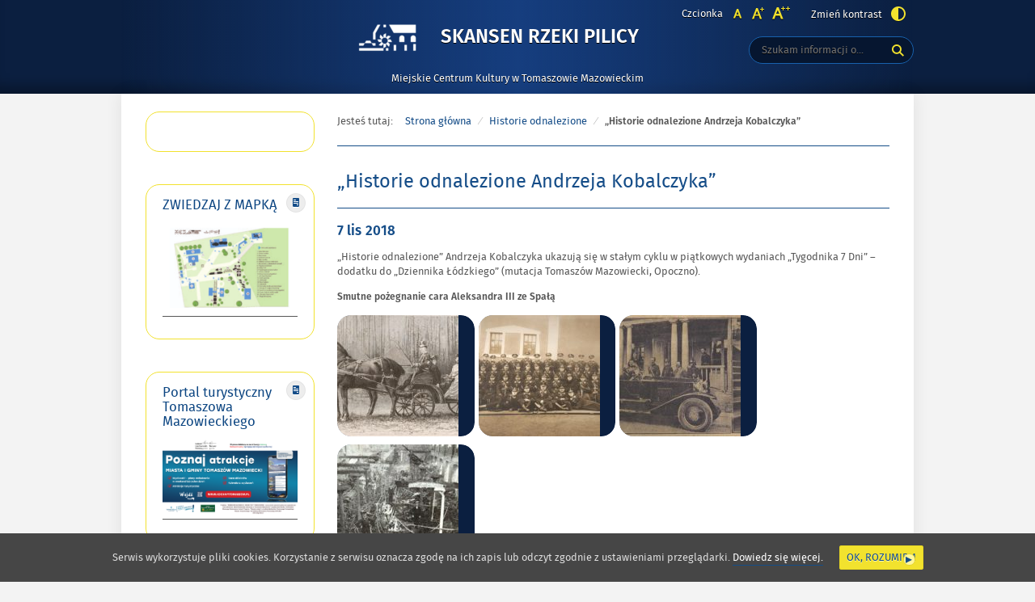

--- FILE ---
content_type: text/html; charset=UTF-8
request_url: http://skansenpilicy.pl/historie-odnalezione-andrzeja-kobalczyka-114-117/
body_size: 18409
content:
<!DOCTYPE html>
<html lang="pl-PL"
	prefix="og: https://ogp.me/ns#" >
<head>
<meta charset="UTF-8">
	<!-- Google Tag Manager -->
<script>(function(w,d,s,l,i){w[l]=w[l]||[];w[l].push({'gtm.start':
new Date().getTime(),event:'gtm.js'});var f=d.getElementsByTagName(s)[0],
j=d.createElement(s),dl=l!='dataLayer'?'&l='+l:'';j.async=true;j.src=
'https://www.googletagmanager.com/gtm.js?id='+i+dl;f.parentNode.insertBefore(j,f);
})(window,document,'script','dataLayer','GTM-T766SHG2');</script>
<!-- End Google Tag Manager -->
<meta name="viewport" content="width=device-width, initial-scale=1, user-scalable=yes">
<link rel="profile" href="http://gmpg.org/xfn/11">
<link rel="pingback" href="http://skansenpilicy.pl/xmlrpc.php">

<script type="text/javascript">
    var settings = {
        templateDir: 'http://skansenpilicy.pl/wp-content/themes/pad2_09_01/pad2_09_01',
        highContrast: '',
        moreText: 'Więcej',
        newWindow: 'Link otwiera się w nowym oknie',
        publishComment: 'Opublikuj komentarz',
        searchText: 'Wyszukaj'
    };
</script>	    
<script src="http://skansenpilicy.pl/wp-content/themes/pad2_09_01/pad2_09_01/js/jquery.min.js"></script>
<script src="http://skansenpilicy.pl/wp-content/themes/pad2_09_01/pad2_09_01/js/jquery.dropdown.js"></script>
<script src="http://skansenpilicy.pl/wp-content/themes/pad2_09_01/pad2_09_01/js/jquery.elementchange.js"></script>
<script src="http://skansenpilicy.pl/wp-content/themes/pad2_09_01/pad2_09_01/js/is.min.js"></script>
<script src="http://skansenpilicy.pl/wp-content/themes/pad2_09_01/pad2_09_01/js/jquery.izilla.touchMenuHover.min.js"></script>
<script src="http://skansenpilicy.pl/wp-content/themes/pad2_09_01/pad2_09_01/js/jquery.easing.js"></script>
<script src="http://skansenpilicy.pl/wp-content/themes/pad2_09_01/pad2_09_01/js/common.js"></script>

<title>&quot;Historie odnalezione Andrzeja Kobalczyka&quot; | Skansen Rzeki Pilicy</title>
<meta name='robots' content='max-image-preview:large' />

<!-- All In One SEO Pack 3.6.2[1841,1931] -->
<script type="application/ld+json" class="aioseop-schema">{"@context":"https://schema.org","@graph":[{"@type":"Organization","@id":"http://skansenpilicy.pl/#organization","url":"http://skansenpilicy.pl/","name":"Skansen Rzeki Pilicy","sameAs":["https://www.facebook.com/MCKTomaszowMazowiecki","https://www.facebook.com/GrotyNagorzyckie","https://www.facebook.com/SkansenRzekiPilicy"]},{"@type":"WebSite","@id":"http://skansenpilicy.pl/#website","url":"http://skansenpilicy.pl/","name":"Skansen Rzeki Pilicy","publisher":{"@id":"http://skansenpilicy.pl/#organization"},"potentialAction":{"@type":"SearchAction","target":"http://skansenpilicy.pl/?s={search_term_string}","query-input":"required name=search_term_string"}},{"@type":"WebPage","@id":"http://skansenpilicy.pl/historie-odnalezione-andrzeja-kobalczyka-114-117/#webpage","url":"http://skansenpilicy.pl/historie-odnalezione-andrzeja-kobalczyka-114-117/","inLanguage":"pl-PL","name":"\"Historie odnalezione Andrzeja Kobalczyka\"","isPartOf":{"@id":"http://skansenpilicy.pl/#website"},"breadcrumb":{"@id":"http://skansenpilicy.pl/historie-odnalezione-andrzeja-kobalczyka-114-117/#breadcrumblist"},"datePublished":"2018-11-07T09:37:32+01:00","dateModified":"2018-11-08T13:49:28+01:00"},{"@type":"Article","@id":"http://skansenpilicy.pl/historie-odnalezione-andrzeja-kobalczyka-114-117/#article","isPartOf":{"@id":"http://skansenpilicy.pl/historie-odnalezione-andrzeja-kobalczyka-114-117/#webpage"},"author":{"@id":"http://skansenpilicy.pl/author/skansen/#author"},"headline":"&#8222;Historie odnalezione Andrzeja Kobalczyka&#8221;","datePublished":"2018-11-07T09:37:32+01:00","dateModified":"2018-11-08T13:49:28+01:00","commentCount":0,"mainEntityOfPage":{"@id":"http://skansenpilicy.pl/historie-odnalezione-andrzeja-kobalczyka-114-117/#webpage"},"publisher":{"@id":"http://skansenpilicy.pl/#organization"},"articleSection":"Historie odnalezione"},{"@type":"Person","@id":"http://skansenpilicy.pl/author/skansen/#author","name":"Skansen","sameAs":[],"image":{"@type":"ImageObject","@id":"http://skansenpilicy.pl/#personlogo","url":"http://2.gravatar.com/avatar/25f0e39ffb1314d07b9210271bf0eacf?s=96&d=mm&r=g","width":96,"height":96,"caption":"Skansen"}},{"@type":"BreadcrumbList","@id":"http://skansenpilicy.pl/historie-odnalezione-andrzeja-kobalczyka-114-117/#breadcrumblist","itemListElement":[{"@type":"ListItem","position":1,"item":{"@type":"WebPage","@id":"http://skansenpilicy.pl/","url":"http://skansenpilicy.pl/","name":"Skansen Rzeki Pilicy"}},{"@type":"ListItem","position":2,"item":{"@type":"WebPage","@id":"http://skansenpilicy.pl/historie-odnalezione-andrzeja-kobalczyka-114-117/","url":"http://skansenpilicy.pl/historie-odnalezione-andrzeja-kobalczyka-114-117/","name":"\"Historie odnalezione Andrzeja Kobalczyka\""}}]}]}</script>
<link rel="canonical" href="http://skansenpilicy.pl/historie-odnalezione-andrzeja-kobalczyka-114-117/" />
<meta property="og:type" content="object" />
<meta property="og:title" content="&quot;Historie odnalezione Andrzeja Kobalczyka&quot; | Skansen Rzeki Pilicy" />
<meta property="og:description" content="&quot;Historie odnalezione&quot; Andrzeja Kobalczyka ukazują się w stałym cyklu w piątkowych wydaniach &quot;Tygodnika 7 Dni&quot; – dodatku do &quot;Dziennika Łódzkiego&quot; (mutacja Tomaszów Mazowi" />
<meta property="og:url" content="http://skansenpilicy.pl/historie-odnalezione-andrzeja-kobalczyka-114-117/" />
<meta property="og:site_name" content="Skansen Rzeki Pilicy" />
<meta property="og:image" content="http://skansenpilicy.pl/wp-content/plugins/all-in-one-seo-pack/images/default-user-image.png" />
<meta name="twitter:card" content="summary" />
<meta name="twitter:title" content="&quot;Historie odnalezione Andrzeja Kobalczyka&quot; | Skansen Rzeki P" />
<meta name="twitter:description" content="&quot;Historie odnalezione&quot; Andrzeja Kobalczyka ukazują się w stałym cyklu w piątkowych wydaniach &quot;Tygodnika 7 Dni&quot; – dodatku do &quot;Dziennika Łódzkiego&quot; (mutacja Tomaszów Mazowi" />
<meta name="twitter:image" content="http://skansenpilicy.pl/wp-content/plugins/all-in-one-seo-pack/images/default-user-image.png" />
			<script type="text/javascript" >
				window.ga=window.ga||function(){(ga.q=ga.q||[]).push(arguments)};ga.l=+new Date;
				ga('create', 'UA-173127293-1', 'auto');
				// Plugins
				
				ga('send', 'pageview');
			</script>
			<script async src="https://www.google-analytics.com/analytics.js"></script>
			<!-- All In One SEO Pack -->
<link rel='dns-prefetch' href='//www.googletagmanager.com' />
<link rel='dns-prefetch' href='//s.w.org' />
<link rel="alternate" type="application/rss+xml" title="Skansen Rzeki Pilicy &raquo; Kanał z wpisami" href="http://skansenpilicy.pl/feed/" />
<link rel="alternate" type="application/rss+xml" title="Skansen Rzeki Pilicy &raquo; Kanał z komentarzami" href="http://skansenpilicy.pl/comments/feed/" />
<script type="text/javascript">
window._wpemojiSettings = {"baseUrl":"https:\/\/s.w.org\/images\/core\/emoji\/13.1.0\/72x72\/","ext":".png","svgUrl":"https:\/\/s.w.org\/images\/core\/emoji\/13.1.0\/svg\/","svgExt":".svg","source":{"concatemoji":"http:\/\/skansenpilicy.pl\/wp-includes\/js\/wp-emoji-release.min.js?ver=5.9.12"}};
/*! This file is auto-generated */
!function(e,a,t){var n,r,o,i=a.createElement("canvas"),p=i.getContext&&i.getContext("2d");function s(e,t){var a=String.fromCharCode;p.clearRect(0,0,i.width,i.height),p.fillText(a.apply(this,e),0,0);e=i.toDataURL();return p.clearRect(0,0,i.width,i.height),p.fillText(a.apply(this,t),0,0),e===i.toDataURL()}function c(e){var t=a.createElement("script");t.src=e,t.defer=t.type="text/javascript",a.getElementsByTagName("head")[0].appendChild(t)}for(o=Array("flag","emoji"),t.supports={everything:!0,everythingExceptFlag:!0},r=0;r<o.length;r++)t.supports[o[r]]=function(e){if(!p||!p.fillText)return!1;switch(p.textBaseline="top",p.font="600 32px Arial",e){case"flag":return s([127987,65039,8205,9895,65039],[127987,65039,8203,9895,65039])?!1:!s([55356,56826,55356,56819],[55356,56826,8203,55356,56819])&&!s([55356,57332,56128,56423,56128,56418,56128,56421,56128,56430,56128,56423,56128,56447],[55356,57332,8203,56128,56423,8203,56128,56418,8203,56128,56421,8203,56128,56430,8203,56128,56423,8203,56128,56447]);case"emoji":return!s([10084,65039,8205,55357,56613],[10084,65039,8203,55357,56613])}return!1}(o[r]),t.supports.everything=t.supports.everything&&t.supports[o[r]],"flag"!==o[r]&&(t.supports.everythingExceptFlag=t.supports.everythingExceptFlag&&t.supports[o[r]]);t.supports.everythingExceptFlag=t.supports.everythingExceptFlag&&!t.supports.flag,t.DOMReady=!1,t.readyCallback=function(){t.DOMReady=!0},t.supports.everything||(n=function(){t.readyCallback()},a.addEventListener?(a.addEventListener("DOMContentLoaded",n,!1),e.addEventListener("load",n,!1)):(e.attachEvent("onload",n),a.attachEvent("onreadystatechange",function(){"complete"===a.readyState&&t.readyCallback()})),(n=t.source||{}).concatemoji?c(n.concatemoji):n.wpemoji&&n.twemoji&&(c(n.twemoji),c(n.wpemoji)))}(window,document,window._wpemojiSettings);
</script>
<style type="text/css">
img.wp-smiley,
img.emoji {
	display: inline !important;
	border: none !important;
	box-shadow: none !important;
	height: 1em !important;
	width: 1em !important;
	margin: 0 0.07em !important;
	vertical-align: -0.1em !important;
	background: none !important;
	padding: 0 !important;
}
</style>
	<link rel='stylesheet' id='wp-block-library-css'  href='http://skansenpilicy.pl/wp-includes/css/dist/block-library/style.min.css?ver=5.9.12' type='text/css' media='all' />
<style id='global-styles-inline-css' type='text/css'>
body{--wp--preset--color--black: #000000;--wp--preset--color--cyan-bluish-gray: #abb8c3;--wp--preset--color--white: #ffffff;--wp--preset--color--pale-pink: #f78da7;--wp--preset--color--vivid-red: #cf2e2e;--wp--preset--color--luminous-vivid-orange: #ff6900;--wp--preset--color--luminous-vivid-amber: #fcb900;--wp--preset--color--light-green-cyan: #7bdcb5;--wp--preset--color--vivid-green-cyan: #00d084;--wp--preset--color--pale-cyan-blue: #8ed1fc;--wp--preset--color--vivid-cyan-blue: #0693e3;--wp--preset--color--vivid-purple: #9b51e0;--wp--preset--gradient--vivid-cyan-blue-to-vivid-purple: linear-gradient(135deg,rgba(6,147,227,1) 0%,rgb(155,81,224) 100%);--wp--preset--gradient--light-green-cyan-to-vivid-green-cyan: linear-gradient(135deg,rgb(122,220,180) 0%,rgb(0,208,130) 100%);--wp--preset--gradient--luminous-vivid-amber-to-luminous-vivid-orange: linear-gradient(135deg,rgba(252,185,0,1) 0%,rgba(255,105,0,1) 100%);--wp--preset--gradient--luminous-vivid-orange-to-vivid-red: linear-gradient(135deg,rgba(255,105,0,1) 0%,rgb(207,46,46) 100%);--wp--preset--gradient--very-light-gray-to-cyan-bluish-gray: linear-gradient(135deg,rgb(238,238,238) 0%,rgb(169,184,195) 100%);--wp--preset--gradient--cool-to-warm-spectrum: linear-gradient(135deg,rgb(74,234,220) 0%,rgb(151,120,209) 20%,rgb(207,42,186) 40%,rgb(238,44,130) 60%,rgb(251,105,98) 80%,rgb(254,248,76) 100%);--wp--preset--gradient--blush-light-purple: linear-gradient(135deg,rgb(255,206,236) 0%,rgb(152,150,240) 100%);--wp--preset--gradient--blush-bordeaux: linear-gradient(135deg,rgb(254,205,165) 0%,rgb(254,45,45) 50%,rgb(107,0,62) 100%);--wp--preset--gradient--luminous-dusk: linear-gradient(135deg,rgb(255,203,112) 0%,rgb(199,81,192) 50%,rgb(65,88,208) 100%);--wp--preset--gradient--pale-ocean: linear-gradient(135deg,rgb(255,245,203) 0%,rgb(182,227,212) 50%,rgb(51,167,181) 100%);--wp--preset--gradient--electric-grass: linear-gradient(135deg,rgb(202,248,128) 0%,rgb(113,206,126) 100%);--wp--preset--gradient--midnight: linear-gradient(135deg,rgb(2,3,129) 0%,rgb(40,116,252) 100%);--wp--preset--duotone--dark-grayscale: url('#wp-duotone-dark-grayscale');--wp--preset--duotone--grayscale: url('#wp-duotone-grayscale');--wp--preset--duotone--purple-yellow: url('#wp-duotone-purple-yellow');--wp--preset--duotone--blue-red: url('#wp-duotone-blue-red');--wp--preset--duotone--midnight: url('#wp-duotone-midnight');--wp--preset--duotone--magenta-yellow: url('#wp-duotone-magenta-yellow');--wp--preset--duotone--purple-green: url('#wp-duotone-purple-green');--wp--preset--duotone--blue-orange: url('#wp-duotone-blue-orange');--wp--preset--font-size--small: 13px;--wp--preset--font-size--medium: 20px;--wp--preset--font-size--large: 36px;--wp--preset--font-size--x-large: 42px;}.has-black-color{color: var(--wp--preset--color--black) !important;}.has-cyan-bluish-gray-color{color: var(--wp--preset--color--cyan-bluish-gray) !important;}.has-white-color{color: var(--wp--preset--color--white) !important;}.has-pale-pink-color{color: var(--wp--preset--color--pale-pink) !important;}.has-vivid-red-color{color: var(--wp--preset--color--vivid-red) !important;}.has-luminous-vivid-orange-color{color: var(--wp--preset--color--luminous-vivid-orange) !important;}.has-luminous-vivid-amber-color{color: var(--wp--preset--color--luminous-vivid-amber) !important;}.has-light-green-cyan-color{color: var(--wp--preset--color--light-green-cyan) !important;}.has-vivid-green-cyan-color{color: var(--wp--preset--color--vivid-green-cyan) !important;}.has-pale-cyan-blue-color{color: var(--wp--preset--color--pale-cyan-blue) !important;}.has-vivid-cyan-blue-color{color: var(--wp--preset--color--vivid-cyan-blue) !important;}.has-vivid-purple-color{color: var(--wp--preset--color--vivid-purple) !important;}.has-black-background-color{background-color: var(--wp--preset--color--black) !important;}.has-cyan-bluish-gray-background-color{background-color: var(--wp--preset--color--cyan-bluish-gray) !important;}.has-white-background-color{background-color: var(--wp--preset--color--white) !important;}.has-pale-pink-background-color{background-color: var(--wp--preset--color--pale-pink) !important;}.has-vivid-red-background-color{background-color: var(--wp--preset--color--vivid-red) !important;}.has-luminous-vivid-orange-background-color{background-color: var(--wp--preset--color--luminous-vivid-orange) !important;}.has-luminous-vivid-amber-background-color{background-color: var(--wp--preset--color--luminous-vivid-amber) !important;}.has-light-green-cyan-background-color{background-color: var(--wp--preset--color--light-green-cyan) !important;}.has-vivid-green-cyan-background-color{background-color: var(--wp--preset--color--vivid-green-cyan) !important;}.has-pale-cyan-blue-background-color{background-color: var(--wp--preset--color--pale-cyan-blue) !important;}.has-vivid-cyan-blue-background-color{background-color: var(--wp--preset--color--vivid-cyan-blue) !important;}.has-vivid-purple-background-color{background-color: var(--wp--preset--color--vivid-purple) !important;}.has-black-border-color{border-color: var(--wp--preset--color--black) !important;}.has-cyan-bluish-gray-border-color{border-color: var(--wp--preset--color--cyan-bluish-gray) !important;}.has-white-border-color{border-color: var(--wp--preset--color--white) !important;}.has-pale-pink-border-color{border-color: var(--wp--preset--color--pale-pink) !important;}.has-vivid-red-border-color{border-color: var(--wp--preset--color--vivid-red) !important;}.has-luminous-vivid-orange-border-color{border-color: var(--wp--preset--color--luminous-vivid-orange) !important;}.has-luminous-vivid-amber-border-color{border-color: var(--wp--preset--color--luminous-vivid-amber) !important;}.has-light-green-cyan-border-color{border-color: var(--wp--preset--color--light-green-cyan) !important;}.has-vivid-green-cyan-border-color{border-color: var(--wp--preset--color--vivid-green-cyan) !important;}.has-pale-cyan-blue-border-color{border-color: var(--wp--preset--color--pale-cyan-blue) !important;}.has-vivid-cyan-blue-border-color{border-color: var(--wp--preset--color--vivid-cyan-blue) !important;}.has-vivid-purple-border-color{border-color: var(--wp--preset--color--vivid-purple) !important;}.has-vivid-cyan-blue-to-vivid-purple-gradient-background{background: var(--wp--preset--gradient--vivid-cyan-blue-to-vivid-purple) !important;}.has-light-green-cyan-to-vivid-green-cyan-gradient-background{background: var(--wp--preset--gradient--light-green-cyan-to-vivid-green-cyan) !important;}.has-luminous-vivid-amber-to-luminous-vivid-orange-gradient-background{background: var(--wp--preset--gradient--luminous-vivid-amber-to-luminous-vivid-orange) !important;}.has-luminous-vivid-orange-to-vivid-red-gradient-background{background: var(--wp--preset--gradient--luminous-vivid-orange-to-vivid-red) !important;}.has-very-light-gray-to-cyan-bluish-gray-gradient-background{background: var(--wp--preset--gradient--very-light-gray-to-cyan-bluish-gray) !important;}.has-cool-to-warm-spectrum-gradient-background{background: var(--wp--preset--gradient--cool-to-warm-spectrum) !important;}.has-blush-light-purple-gradient-background{background: var(--wp--preset--gradient--blush-light-purple) !important;}.has-blush-bordeaux-gradient-background{background: var(--wp--preset--gradient--blush-bordeaux) !important;}.has-luminous-dusk-gradient-background{background: var(--wp--preset--gradient--luminous-dusk) !important;}.has-pale-ocean-gradient-background{background: var(--wp--preset--gradient--pale-ocean) !important;}.has-electric-grass-gradient-background{background: var(--wp--preset--gradient--electric-grass) !important;}.has-midnight-gradient-background{background: var(--wp--preset--gradient--midnight) !important;}.has-small-font-size{font-size: var(--wp--preset--font-size--small) !important;}.has-medium-font-size{font-size: var(--wp--preset--font-size--medium) !important;}.has-large-font-size{font-size: var(--wp--preset--font-size--large) !important;}.has-x-large-font-size{font-size: var(--wp--preset--font-size--x-large) !important;}
</style>
<link rel='stylesheet' id='cookie-consent-style-css'  href='http://skansenpilicy.pl/wp-content/plugins/uk-cookie-consent/assets/css/style.css?ver=5.9.12' type='text/css' media='all' />
<link rel='stylesheet' id='pad2-style-css'  href='http://skansenpilicy.pl/wp-content/themes/pad2_09_01/pad2_09_01/style.css?ver=5.9.12' type='text/css' media='all' />
<link rel='stylesheet' id='fancybox-css'  href='http://skansenpilicy.pl/wp-content/plugins/easy-fancybox/css/jquery.fancybox.min.css?ver=1.3.24' type='text/css' media='screen' />
<script type='text/javascript' src='http://skansenpilicy.pl/wp-includes/js/jquery/jquery.min.js?ver=3.6.0' id='jquery-core-js'></script>
<script type='text/javascript' src='http://skansenpilicy.pl/wp-includes/js/jquery/jquery-migrate.min.js?ver=3.3.2' id='jquery-migrate-js'></script>

<!-- Google Analytics snippet added by Site Kit -->
<script type='text/javascript' src='https://www.googletagmanager.com/gtag/js?id=G-VPG8CHMDF2' id='google_gtagjs-js' async></script>
<script type='text/javascript' id='google_gtagjs-js-after'>
window.dataLayer = window.dataLayer || [];function gtag(){dataLayer.push(arguments);}
gtag("js", new Date());
gtag("set", "developer_id.dZTNiMT", true);
gtag("config", "G-VPG8CHMDF2");
</script>

<!-- End Google Analytics snippet added by Site Kit -->
<link rel="https://api.w.org/" href="http://skansenpilicy.pl/wp-json/" /><link rel="alternate" type="application/json" href="http://skansenpilicy.pl/wp-json/wp/v2/posts/2777" /><link rel="EditURI" type="application/rsd+xml" title="RSD" href="http://skansenpilicy.pl/xmlrpc.php?rsd" />
<link rel="wlwmanifest" type="application/wlwmanifest+xml" href="http://skansenpilicy.pl/wp-includes/wlwmanifest.xml" /> 
<meta name="generator" content="WordPress 5.9.12" />
<link rel='shortlink' href='http://skansenpilicy.pl/?p=2777' />
<link rel="alternate" type="application/json+oembed" href="http://skansenpilicy.pl/wp-json/oembed/1.0/embed?url=http%3A%2F%2Fskansenpilicy.pl%2Fhistorie-odnalezione-andrzeja-kobalczyka-114-117%2F" />
<link rel="alternate" type="text/xml+oembed" href="http://skansenpilicy.pl/wp-json/oembed/1.0/embed?url=http%3A%2F%2Fskansenpilicy.pl%2Fhistorie-odnalezione-andrzeja-kobalczyka-114-117%2F&#038;format=xml" />
<meta name="generator" content="Site Kit by Google 1.92.0" /><style id="ctcc-css" type="text/css" media="screen">
				#catapult-cookie-bar {
					box-sizing: border-box;
					max-height: 0;
					opacity: 0;
					z-index: 99999;
					overflow: hidden;
					color: #ddd;
					position: fixed;
					left: 0;
					bottom: 0;
					width: 100%;
					background-color: #464646;
				}
				#catapult-cookie-bar a {
					color: #fff;
				}
				#catapult-cookie-bar .x_close span {
					background-color: ;
				}
				button#catapultCookie {
					background:;
					color: ;
					border: 0; padding: 6px 9px; border-radius: 3px;
				}
				#catapult-cookie-bar h3 {
					color: #ddd;
				}
				.has-cookie-bar #catapult-cookie-bar {
					opacity: 1;
					max-height: 999px;
					min-height: 30px;
				}</style>    <script type="text/javascript">
        jQuery(document).ready(function() {
        var img_src = 'http://skansenpilicy.pl/wp-content/uploads/2021/10/logo_www_Skansen_Rzeki_Pilicy_2.png',
            header_img = '',
            header_title = '',
            header_text = '',
            header_url = '';
			
            if ( img_src !== ''){
                $('#logo').append('<img src="http://skansenpilicy.pl/wp-content/uploads/2021/10/logo_www_Skansen_Rzeki_Pilicy_2.png" alt="" />');
            }
			
            /* The text in slider appears when image was added */
            if ( header_img !== ''){
                $('#slider-wrapper').append('<div id="slider"></div>');
                $('#slider-wrapper').append('<div class="clear"></div>');
                $('#slider').append('<div class="slide"><div class="slideTop"></div><div class="slideBottom"></div><img src="" alt="" /></div>');
				
                if ( header_title !== '' ||  header_text !== ''){
                    $('#slider').append('<div class="slider-text"><div class="slider-text-content"><div class="slider-text-content-inner"></div></div></div>');
                }
				
                if ( header_title !== ''){                    
                    if ( header_url !== ''){
                        //$('#slider .slider-text-content-inner').addClass('sliderHasLink');
                    }
                    $('#slider .slider-text-content-inner').append('<h2></h2>');
                    $('#slider .slide').addClass('hasHeader');
                }

                if ( header_text !== ''){
                    $('#slider .slider-text-content-inner').append('<p></p>');
                }
                if ( header_url !== ''){
                    $('#slider .slider-text-content').append('<div class="slider-link-wrapper"><a href="" class="more-link">Więcej <span class="screen-reader-text">o </span></a></div>');
                    $('#slider .slider-text-content-inner').addClass('sliderHasLink');                  
                }					
            }
            /* slider equal height */
            $('.slider-link-wrapper').each(function(){
                var _this = $(this),
                    _before = _this.prev();
                _this.height(_before.height());
            });                        		
        });
    </script>
    <link rel="icon" href="http://skansenpilicy.pl/wp-content/uploads/2022/11/cropped-srp-logo-32x32.jpeg" sizes="32x32" />
<link rel="icon" href="http://skansenpilicy.pl/wp-content/uploads/2022/11/cropped-srp-logo-192x192.jpeg" sizes="192x192" />
<link rel="apple-touch-icon" href="http://skansenpilicy.pl/wp-content/uploads/2022/11/cropped-srp-logo-180x180.jpeg" />
<meta name="msapplication-TileImage" content="http://skansenpilicy.pl/wp-content/uploads/2022/11/cropped-srp-logo-270x270.jpeg" />
<link rel="stylesheet" media="all" type="text/css" href="http://skansenpilicy.pl/wp-content/themes/pad2_09_01/pad2_09_01/css/responsive.css"/>
<meta http-equiv="Content-Type" content="text/html; charset=utf-8">
</head>

<body class="post-template-default single single-post postid-2777 single-format-standard wp-custom-logo">
<!-- Google Tag Manager (noscript) -->
<noscript><iframe src="https://www.googletagmanager.com/ns.html?id=GTM-T766SHG2"
height="0" width="0" style="display:none;visibility:hidden"></iframe></noscript>
<!-- End Google Tag Manager (noscript) -->
<div id="page" class="hfeed site" tabindex="-1">
    
    <ul id="skip-links">
    	<li><a class="skip-link" href="#site-navigation">Przejdź do menu</a></li>
        <li><a class="skip-link" href="#content">Przejdź do treści</a></li>
        <li><a class="skip-link" href="#search-wrapper">Przejdź do wyszukiwarki</a></li>
    </ul>
    
    <div id="content-wrapper">
                <div id="header_top_subpage">
        
        <header id="masthead" class="site-header" role="banner">
            <div class="site-branding-wrapper">
                <div class="site-branding-bg">
                    <div class="site-branding">
                        <div id="logo"></div>
                        <h1 class="site-title"><a href="http://skansenpilicy.pl/" rel="home">
                        Skansen Rzeki Pilicy                                <span class="screen-reader-text"> - &#8222;Historie odnalezione Andrzeja Kobalczyka&#8221;</span>
                                                    </a></h1>
                    </div>
                    <!-- .site-branding -->
                                            <p class="site-description">Miejskie Centrum Kultury w Tomaszowie Mazowieckim</p>
                                    
                    <div id="font-wrapper">
                        <div id="fonts">
                        <div class="font-list"><p>Czcionka</p><ul><li class="font1"><a href="http://skansenpilicy.pl/wp-content/themes/pad2_09_01/pad2_09_01/inc/change-style.php?style=0"  class="font-size0"><img src="http://skansenpilicy.pl/wp-content/themes/pad2_09_01/pad2_09_01/images/fontSize0.png" alt="Czcionka domyślna"/></a></li><li class="font2"><a href="http://skansenpilicy.pl/wp-content/themes/pad2_09_01/pad2_09_01/inc/change-style.php?style=r1" class="font-size1"><img src="http://skansenpilicy.pl/wp-content/themes/pad2_09_01/pad2_09_01/images/fontSize1.png" alt="Czcionka średnia"/></a></li><li class="font3"><a href="http://skansenpilicy.pl/wp-content/themes/pad2_09_01/pad2_09_01/inc/change-style.php?style=r2" class="font-size2"><img src="http://skansenpilicy.pl/wp-content/themes/pad2_09_01/pad2_09_01/images/fontSize2.png" alt="Czcionka duża"/></a></li></ul></div><p class="contrast-wrapper"><a href="http://skansenpilicy.pl/wp-content/themes/pad2_09_01/pad2_09_01/inc/change-style.php?contr=1" class="font-contrast"><span class="text">Zmień kontrast</span><img src="http://skansenpilicy.pl/wp-content/themes/pad2_09_01/pad2_09_01/images/icoContrast.png" alt=""/></a></p> 
                        <div class="clear"></div>
                        </div>
                    </div>

                    <div id="search-wrapper">
                        <h2 class="screen-reader-text">Wyszukiwarka</h2>
                        <form action="http://skansenpilicy.pl/" class="search-form" method="get" role="search">
                <label>
                    <span class="screen-reader-text">Tutaj wpisz szukaną frazę:</span>
                    <input type="search" name="s" value="" placeholder="Szukam informacji o..." class="search-field">
                </label>
                <div class="search-btn-wrapper">
                    <input type="image" src="http://skansenpilicy.pl/wp-content/themes/pad2_09_01/pad2_09_01/images/butSearch.png" alt="Szukaj" class="search-submit" />
                </div>
                <div class="clear"></div>
            </form>                    </div>
                </div>
            </div>
			
              
			
			<!-- header image -->
                   <!-- Google tag (gtag.js) -->
<script async src="https://www.googletagmanager.com/gtag/js?id=AW-16526781031">
</script>
<script>
  window.dataLayer = window.dataLayer || [];
  function gtag(){dataLayer.push(arguments);}
  gtag('js', new Date());

  gtag('config', 'AW-16526781031');
</script>   
<div id="main-content-wrapper">
<div id="sidebar">
       
    <aside role="complementary">
        <div id="secondary" class="widget-area">
            <aside id="text-3" class="widget widget_text">			<div class="textwidget"><div id="fb-root"></div>
<script>(function(d, s, id) {
  var js, fjs = d.getElementsByTagName(s)[0];
  if (d.getElementById(id)) return;
  js = d.createElement(s); js.id = id;
  js.src = "//connect.facebook.net/pl_PL/all.js#xfbml=1";
  fjs.parentNode.insertBefore(js, fjs);
}(document, 'script', 'facebook-jssdk'));</script>
      <div class="fb-like-box" data-href="http://www.facebook.com/SkansenRzekiPilicy?ref=hl" data-width="178" data-height="100"  data-show-faces="false" data-stream="false" data-header="true"></div></div>
		</aside><aside id="text-43" class="widget widget_text"><h2 class="widget-title">ZWIEDZAJ Z MAPKĄ</h2>			<div class="textwidget"><p><a href="http://skansenpilicy.pl/wp-content/uploads/2023/08/Skansen-Rzeki-Pilicy.pdf"><img loading="lazy" class="alignnone wp-image-4600 size-thumbnail" src="http://skansenpilicy.pl/wp-content/uploads/2023/08/SKANSEN-225x150.png" alt="" width="225" height="150" /></a></p>
</div>
		</aside><aside id="text-45" class="widget widget_text"><h2 class="widget-title">Portal turystyczny Tomaszowa Mazowieckiego</h2>			<div class="textwidget"><p><a href="https://kochamtomaszow.pl/"><img loading="lazy" class="alignnone size-medium wp-image-4825" src="http://skansenpilicy.pl/wp-content/uploads/2024/04/poziomo_kt-375x211.png" alt="" width="375" height="211" srcset="http://skansenpilicy.pl/wp-content/uploads/2024/04/poziomo_kt-375x211.png 375w, http://skansenpilicy.pl/wp-content/uploads/2024/04/poziomo_kt-1079x607.png 1079w, http://skansenpilicy.pl/wp-content/uploads/2024/04/poziomo_kt-1536x864.png 1536w, http://skansenpilicy.pl/wp-content/uploads/2024/04/poziomo_kt-2048x1152.png 2048w" sizes="(max-width: 375px) 100vw, 375px" /></a></p>
</div>
		</aside><aside id="text-37" class="widget widget_text"><h2 class="widget-title">Nasz adres</h2>			<div class="textwidget"><p><img src="http://skansenpilicy.pl/wp-content/uploads/2018/01/Stacyjka-Skansen.jpg" /></p>
<p class="naglowek" align="center"><strong>SKANSEN RZEKI PILICY</strong></p>
<p class="naglowek" align="center"><em><strong>(Miejskie Centrum Kultury </strong></em><br />
<em> <strong> w Tomaszowie Mazowieckim)</strong></em></p>
<p class="naglowek" align="center"><strong>ul. A.F. Modrzewskiego 9/11</strong><br />
<strong> 97-200 Tomaszów Mazowiecki</strong><br />
<strong> tel. 44 723 00 03</strong><br />
<strong> tel. kom. 517 080 381</strong><br />
<strong> skansen@mck-tm.pl</strong></p>
<p class="naglowek" align="center"><strong>Serdecznie zapraszamy:</strong></p>
<p class="naglowek" align="center"><strong> w terminie </strong></p>
<p class="naglowek" align="center"><strong>1 kwietnia – 30 czerwca<br />
oraz 1 – 30 września<br />
</strong>wtorek-niedziela<br />
w godz. 9-17<strong><br />
</strong></p>
<p class="naglowek" align="center"><strong>w terminie </strong></p>
<p class="naglowek" align="center"><strong>1 lipca – 31 sierpnia<br />
</strong>wtorek-niedziela<br />
w godz. 10-18</p>
<p class="naglowek" align="center"><strong>w terminie<br />
</strong></p>
<p class="naglowek" align="center"><strong>1 października – 31 marca<br />
</strong>wtorek-niedziela<br />
w godz. 9-16</p>
<p align="center"><em><strong>Ostatnie wejście na teren placówki możliwe jest na godzinę przed jej zamknięciem.</strong></em></p>
<p class="naglowek" align="center"><em><strong>W poniedziałki Skansen nieczynny.</strong></em></p>
</div>
		</aside><aside id="text-41" class="widget widget_text"><h2 class="widget-title">Deklaracja dostępności</h2>			<div class="textwidget"><p><a href="http://skansenpilicy.pl/deklaracja-dostepnosci">Deklaracja dostępności</a></p>
</div>
		</aside><aside id="text-25" class="widget widget_text"><h2 class="widget-title">RODO</h2>			<div class="textwidget"><p><strong><a href="http://mck-tm.bip.eur.pl/public/?id=181462">Klauzula obowiązku informacyjnego</a><br />
</strong></p>
<p>Od 25 maja 2018 roku ma zastosowanie Rozporządzenie Parlamentu Europejskiego i Rady (UE) 2016/679 z dnia 27 kwietnia 2016 r. w sprawie ochrony osób fizycznych w związku z przetwarzaniem danych osobowych i w sprawie swobodnego przepływu takich danych oraz uchylenia dyrektywy 95/46/WE (ogólne rozporządzenie o ochronie danych) (Dz. Urz. UE L 119 z 4.05.2016, str. 1), zwane &#8222;rozporządzeniem 2016/679&#8243;, „RODO&#8221; lub &#8222;GDPR&#8221;. -&gt;<a href="http://mck-tm.bip.eur.pl/public/?id=181462">czytaj więcej</a></p>
</div>
		</aside><aside id="pages-3" class="widget widget_pages"><h2 class="widget-title">Mapa strony</h2>
			<ul>
				<li class="page_item page-item-4 page_item_has_children"><a href="http://skansenpilicy.pl/skansen/">Skansen</a>
<ul class='children'>
	<li class="page_item page-item-18"><a href="http://skansenpilicy.pl/skansen/o-skansenie/">O Skansenie</a></li>
	<li class="page_item page-item-30"><a href="http://skansenpilicy.pl/skansen/idea-powstania-i-historia/">Idea powstania i historia</a></li>
	<li class="page_item page-item-3952"><a href="http://skansenpilicy.pl/skansen/regulamin-zwiedzania-skansenu/">Regulamin zwiedzania Skansenu</a></li>
</ul>
</li>
<li class="page_item page-item-8 page_item_has_children"><a href="http://skansenpilicy.pl/ekspozycje/">Ekspozycje</a>
<ul class='children'>
	<li class="page_item page-item-58"><a href="http://skansenpilicy.pl/ekspozycje/mlynarstwo-wodne-w-dorzeczu-pilicy/">Młynarstwo wodne <br/>w dorzeczu Pilicy</a></li>
	<li class="page_item page-item-175 page_item_has_children"><a href="http://skansenpilicy.pl/ekspozycje/wojenne-trofea-pilicy/">Wojenne trofea Pilicy</a>
	<ul class='children'>
		<li class="page_item page-item-232"><a href="http://skansenpilicy.pl/ekspozycje/wojenne-trofea-pilicy/opancerzony-ciagnik-artyleryjski-luftwaffe-lufcik/">Opancerzony ciągnik artyleryjski Luftwaffe &#8211; &#8222;Lufcik&#8221;</a></li>
	</ul>
</li>
	<li class="page_item page-item-189"><a href="http://skansenpilicy.pl/ekspozycje/fortyfikacje-linii-pilicy/">Fortyfikacje Linii Pilicy</a></li>
	<li class="page_item page-item-201"><a href="http://skansenpilicy.pl/ekspozycje/pamiatki-po-dawnej-spale/">Pamiątki po dawnej Spale</a></li>
	<li class="page_item page-item-210"><a href="http://skansenpilicy.pl/ekspozycje/os-rzeki-pilicy/">Oś rzeki Pilicy</a></li>
	<li class="page_item page-item-220"><a href="http://skansenpilicy.pl/ekspozycje/architektoniczne-osobliwosci-z-nadpilicza/">Architektoniczne osobliwości <br/>z Nadpilicza</a></li>
</ul>
</li>
<li class="page_item page-item-10 page_item_has_children"><a href="http://skansenpilicy.pl/turystyka-w-regionie/">Turystyka w regionie</a>
<ul class='children'>
	<li class="page_item page-item-279 page_item_has_children"><a href="http://skansenpilicy.pl/turystyka-w-regionie/niebieskie-zrodla/">Niebieskie Źródła</a>
	<ul class='children'>
		<li class="page_item page-item-286"><a href="http://skansenpilicy.pl/turystyka-w-regionie/niebieskie-zrodla/historia/">Historia</a></li>
		<li class="page_item page-item-291"><a href="http://skansenpilicy.pl/turystyka-w-regionie/niebieskie-zrodla/zjawiska-krasowe/">Zjawiska krasowe</a></li>
		<li class="page_item page-item-299"><a href="http://skansenpilicy.pl/turystyka-w-regionie/niebieskie-zrodla/galeria/">Galeria</a></li>
	</ul>
</li>
	<li class="page_item page-item-381"><a href="http://skansenpilicy.pl/turystyka-w-regionie/osrodek-hodowli-zubrow/">Ośrodek Hodowli Żubrów</a></li>
	<li class="page_item page-item-387"><a href="http://skansenpilicy.pl/turystyka-w-regionie/zalew-sulejowski/">Zalew Sulejowski</a></li>
</ul>
</li>
<li class="page_item page-item-14"><a href="http://skansenpilicy.pl/kontakt/">Kontakt</a></li>
<li class="page_item page-item-2970"><a href="http://skansenpilicy.pl/tomaszowska-okraglica/">Tomaszowska Okrąglica</a></li>
<li class="page_item page-item-3987"><a href="http://skansenpilicy.pl/deklaracja-dostepnosci/">Deklaracja dostępności</a></li>
<li class="page_item page-item-4218"><a href="http://skansenpilicy.pl/faq/">FAQ</a></li>
			</ul>

			</aside>        </div>
    </aside>
</div><div id="content" class="site-content">
    <div id="primary" class="content-area">
        <!-- breadcrumbs -->
        <div id="crumbpath"><p class="here">Jesteś tutaj:</p><ol id="breadcrumbs" class="breadcrumbs"><li class="item-home"><a class="bread-link bread-home" href="http://skansenpilicy.pl">Strona główna</a></li><li class="item-cat item-cat-7 item-cat-historie-odnalezione"><a class="bread-cat bread-cat-7 bread-cat-historie-odnalezione" href="http://skansenpilicy.pl/category/historie-odnalezione/">Historie odnalezione</a></li><li class="item-current item-2777"><span class="bread-current bread-2777">&#8222;Historie odnalezione Andrzeja Kobalczyka&#8221;</span></li></ol></div>            
        <main id="main" class="site-main" role="main">

        
            
<article id="post-2777" class="single_post post-2777 post type-post status-publish format-standard hentry category-historie-odnalezione">

    <header class="entry-header">     
    <h2 class="entry-title"><span>&#8222;Historie odnalezione Andrzeja Kobalczyka&#8221;</span></h2> 
            <p class="post-date"><span class="posted-on-text screen-reader-text">Opublikowano w dniu</span> <span class="posted-on"><time class="entry-date published" datetime="2018-11-07T10:37:32+01:00"><span class="date-first">7 lis</span><span class="date-second">2018</span></time></span></p>            </header><!-- .entry-header -->		

    <div class="entry-content">
        <p>„Historie odnalezione” Andrzeja Kobalczyka ukazują się w stałym cyklu w piątkowych wydaniach „Tygodnika 7 Dni” – dodatku do „Dziennika Łódzkiego” (mutacja Tomaszów Mazowiecki, Opoczno).</p>
<p><strong>Smutne pożegnanie cara Aleksandra III ze Spałą </strong></p>
<p><a href="http://skansenpilicy.pl/wp-content/uploads/2018/11/114-ostatnie-polowanie.jpg"><img class="alignleft wp-image-2778 size-thumbnail" src="http://skansenpilicy.pl/wp-content/uploads/2018/11/114-ostatnie-polowanie-150x150.jpg" alt="Na zdjęciu: Car Aleksander III na przejażdżce w lasach spalskich. Rycina z 1892 roku. Archiwum Andrzeja Kobalczyka" width="150" height="150" /></a>We wrześniu 1894 roku car Aleksander III po raz ostatni przebywał w swojej spalskiej rezydencji myśliwskiej. W odróżnieniu jednak od jego poprzednich przyjazdów na polowania do Spały, ten pobyt był krótszy i przebiegał w wyjątkowo smutnym nastroju. Przyczyną było nagłe pogorszenie stanu zdrowia cara, ciepiącego na wirusowe zapalenie nerek. <span id="more-2777"></span></p>
<p>O przygnębiającej atmosferze panującej wtedy w Spale mówi mało znana korespondencja, zamieszczona 5 października tegoż roku na łamach „Dziennika Poznańskiego”. Napisano w niej, że tamtego września polowania w lasach spalskich odbywały się prawie codziennie, ale bez udziału cara.</p>
<p>„Car jest mężczyzną wzrostu słusznego, budowy niemal atletycznej. Otóż tak spadł z ciała, iż nie ma go, mówiąc językiem laików, połowy. Jest tak przygnębiony i smutny, iż nie siada do stołu; na obiadach w Spale był tylko raz jeden przy stole; jadał w swoim gabinecie. (…) Czy to pod wpływem rad lekarskich, czy też się stan zdrowia widocznie pogorszył, ostatnie trzy dni car wychodził na spacer z laską w ręku i zbytnio się od pałacu nie oddalał. Widok tego niegdyś kolosa, dziś opierającego się na lasce, na otaczających robił bardzo przykre wrażenie” – donosił korespondent poznańskiej gazety.</p>
<p>Cieniem na trwający w dniach 4-17 września, pobyt Aleksandra III i jego świty w spalskiej stanicy myśliwskiej, położył się również tragiczny wypadek. W trakcie jednego z polowań na jelenie następca tronu &#8211; wielki książę Mikołaj Aleksandrowicz, postrzelił idącego w nagance Wojciecha Sobienia, syna gospodarza ze wsi Zawroty. Pomimo udzielonej pomocy lekarskiej zmarł on następnego dnia.</p>
<p>„Wypadek ten struł humor myśliwym, ale chłopów od brania udziału w nagankach nie odstręczył, płacą im bowiem za dzień po 80 kopiejek, dają dwa razy po kieliszku wódki i obiad z potrawą mięsną. Stały kontyngent chłopów na czas polowań wynosi 800; brani zaś są ze wsi okolicznych po poprzedniem (co dzień) obrewidowaniu i zaopatrzeniu każdego w bilet imienny” – zaznaczono w korespondencji.</p>
<p style="text-align: center;"><strong>Hrabia Ostrowski przy carskim stole </strong></p>
<p>Znalazł się w niej także akcent tomaszowski. Podczas opisywanego pobytu cara w Spale z uwagi na zły stan jego zdrowia odstąpiono od tradycyjnych przyjęć włościan, śpiewów dzieci włościańskich i prezentacji miejscowych władz. „Car raz jeden tylko zażyczył sobie mieć u stołu osobę nie stanowiącą jego otoczenia. Mianowicie kazał zaprosić na obiad hrabiego Ostrowskiego (Juliusza &#8211; dop. A.K.), właściciela dóbr Tomaszów Rawski, którego lasy graniczą ze Spałą i polecił na obiad zaprosić, jak się wyraził, „swego sąsiada”. Hrabia Ostrowski zaraz nazajutrz przyjechał o 8, ale do stołu nie zasiadł ani car, ani carowa, która tego dnia jak na złość zasłabła. Dostąpił więc hr. Ostrowski tylko tego zaszczytu, iż siadł do stołu, przy którym prezydował następca tronu” &#8211; napisano w poznańskim tygodniku.</p>
<p>Warto dodać, że nieco ponad miesiąc po przyśpieszonym wyjeździe ze Spały car Aleksander III zmarł w letniej rezydencji Liwadia na Krymie, mając zaledwie 49 lat.</p>
<p>Na zdjęciu: Car Aleksander III na przejażdżce w lasach spalskich. Rycina z 1892 roku. Archiwum Andrzeja Kobalczyka</p>
<p><strong>Z rewolwerami po zboże ze spichlerzy w Łazisku</strong></p>
<p><a href="http://skansenpilicy.pl/wp-content/uploads/2018/11/115-strzaly-w-Lazisku.jpg"><img loading="lazy" class="alignleft wp-image-2779 size-thumbnail" src="http://skansenpilicy.pl/wp-content/uploads/2018/11/115-strzaly-w-Lazisku-150x150.jpg" alt="Na zdjęciu: Funkcjonariusze Komisariatu Policji Państwowej w Tomaszowie. Zdjęcie z 1930 roku. Archiwum Andrzeja Kobalczyka" width="150" height="150" /></a>Wyjątkowo groźni rabusie upodobali sobie w latach międzywojennych majątek ziemski w podtomaszowskiej wsi Łazisko, należący do Maksymiliana Müllera. Obiektem ich pożądania było zboże, przechowywane w spichlerzach tego majątku. Złodzieje ci nie wahali się nawet używać broni palnej wobec interweniujących policjantów. O dwóch takich zdarzeniach było głośno w ówczesnej prasie.</p>
<p>Dramatyczny przebieg pierwszego z nich opisano w relacji, zamieszczonej 29 czerwca 1933 roku na łamach łódzkiego dziennika „Ilustrowana Republika”. Napisano w niej, że właściciel majątku zauważył ciągłe wykradanie zboża z jego spichlerzy. Poinformował o tym funkcjonariuszy Komisariatu Policji Państwowej w Tomaszowie. Po dłuższej obserwacji ujęli oni złodziei. Okazali się nimi: Władysław Giżewski (zam. przy ul. Wolnej 29) i Jan Mazurek (zam. przy ul. Warszawskiej 72-74).</p>
<p>„W czasie doprowadzania ujętych sprawców na miejsce przestępstwa, gdzie miało być dokonane szczegółowe dochodzenie, jacyś dwaj ukryci za płotem osobnicy dali do eskortujących policjantów kilka strzałów rewolwerowych, chcąc widocznie w ten sposób odbić aresztowanych. Zarządzony natychmiast pościg nie dał jednak pomyślnych wyników. Prowadząc energiczne śledztwo w kierunku ustalenia nazwisk osobników, którzy strzelali do funkcjonariuszy policji, znajdujących się na służbie, komisariat stwierdził, że czynu tego dokonali Józef Lenarczyk (wieś Komorów) oraz Józef Giżewski (ul. Wolna 21), kuzyn Władysława” – donosiła łódzka gazeta.</p>
<p>Poinformowała również, że dopiero następnego dnia udało się ująć J. Lenarczyka, który ukrywał się przed policją. Następnej nocy także J. Giżewski wpadł w ręce stróżów prawa. Obydwóch przekazano do dyspozycji władz sądowych.</p>
<p style="text-align: center;"><strong>Ukryci pod workami strzelali do policjantów </strong></p>
<p>Po niespełna dwóch latach w Łazisku doszło do niemal identycznej kradzieży zboża, dokonanej przez tę samą szajkę. Ona także zakończyła się strzelaniną. Jak napisano w wydaniu „Ilustrowanej Republiki” z 16 czerwca 1935 roku, sprawcy wynieśli zboże ze spichlerzy M. Müllera w nocy 26 maja. Powiadomieni o tym policjanci zatrzymali w pobliżu dobrze już sobie znanych: J. Mazurka i Wł. Giżewskiego. Znaleziono przy nich kilka kluczy.</p>
<p>„Chcąc sprawdzić, czy klucze te odpowiadają zamkowi śpichrza, wszyscy udali się w kierunku majątku. W pobliżu pod płotem policjanci spostrzegli leżących na ziemi dwóch mężczyzn, przykrytych workami. Posterunkowy Krupowczyk zbliżył się do nich. W tym momencie padły dwa strzały rewolwerowe, i osobnicy rzucili się do ucieczki. Krupowczyk dał za nimi strzał z karabinu. Drugi z posterunkowych, Bazyli Petryszyn, pobiegł na przełaj, chcąc im zagrodzić drogę. Również do niego owi mężczyźni strzelili dwukrotnie. Wskutek ciemności nocnych udało się obu osobnikom zbiec, lecz wkrótce zostali ujęci” – relacjonował łódzki dziennik.</p>
<p>Napisał też, że w tej sprawie w stan oskarżenia postawiono pięć osób. Spośród nich Józefa Lenarczyka i Józefa Giżewskiego oskarżono o usiłowanie zabójstwa policjantów. Tym razem ci przestępcy trafili za kraty na wiele lat.</p>
<p>Na zdjęciu: Funkcjonariusze Komisariatu Policji Państwowej w Tomaszowie. Zdjęcie z 1930 roku. Archiwum Andrzeja Kobalczyka</p>
<p><strong>Carski lokaj czyścił buty Ignacemu Mościckiemu</strong></p>
<p><a href="http://skansenpilicy.pl/wp-content/uploads/2018/11/116-lokaj-moscickiego.jpg"><img loading="lazy" class="alignleft wp-image-2780 size-thumbnail" src="http://skansenpilicy.pl/wp-content/uploads/2018/11/116-lokaj-moscickiego-150x150.jpg" alt="Na zdjęciu: Były lokaj carski ze Spały – S. Gwieździński. Zdjęcie „Kurjera Porannego”. Archiwum Andrzeja Kobalczyka" width="150" height="150" /></a>Podczas ogólnopolskich dożynek prezydenckich, odbywających się w Spale w sierpniu 1928 roku, wspominano jeszcze niedawną, carską przeszłość tej osady. Przywołano ją m.in. na łamach łódzkiego dziennika „Ilustrowana Republika” w wydaniu z 30 sierpnia tegoż roku. Relację obecnego na dożynkach korespondenta tej gazety opatrzono intrygującym tytułem: „Były kamerdyner cara Mikołaja czyści buty p. Prezydentowi Rzpilitej. Car nienawidził i uciekał od swoich adiutantów”.</p>
<p>Autor zrelacjonował w niej rozmowę z napotkanym na dożynkach sędziwym, nieznanym z nazwiska, kamerdynerem prezydenta Ignacego Mościckiego. Okazało się, że pełnił on tę służbę w spalskim pałacyku jeszcze za czasów cara Mikołaja II. Żurnalista dopytywał starego lokaja o jego wrażenia z kontaktów z władcą Rosji, przyjeżdżającym do Spały na polowania.</p>
<p>„Poczciwy lokaj ożywia się. Nagle, pręży się i staje „na baczność”. Trwa to jednak sekundę… Pod wpływem papierosa którym go poczęstowałem przyszedł wreszcie do siebie i zrozumiał, że rozmawia nie z carem, ale dziennikarzem. Nieboszczyk car – rozpoczyna znowu swą opowieść eks-kamerdyner – dobry był pan (…) Ostatni raz był Mikołaj w Spale w r. 1912. Czyściłem mu wówczas buty. Kiedy wyjeżdżał dał mi pięćdziesiąt rubli…” – z rozrzewnieniem wspominał spalski kamerdyner.</p>
<p>Opowiadał dalej, że w trakcie pobytu cara Spała była otoczona potrójnym kordonem żandarmów i wojska. Osoby postronne nie miały do niej żadnego dostępu. Według starego lokaja car wprost nie cierpiał swoich adiutantów, którzy pilnowali go jak oka w głowie. „Nieraz żalił się i ubolewał, że nie jest zwykłym śmiertelnikiem.. Żal mi go było, bo w gruncie rzeczy było to dusza-człowiek” – wyznawał dziennikarzowi spalski lokaj.</p>
<p style="text-align: center;"><strong>Jak car wymknął się ze Spały</strong></p>
<p>Stary kamerdyner wspominał też, że kiedyś car spytał go, czy nie zna jakiegoś bocznego wyjścia z pałacyku. Kiedy wskazał je władcy, ten wymknął się i samotnie, tylko ze szpicrutą w ręku, udał na długi spacer po lesie. Tymczasem w spalskiej rezydencji powstał rwetes. Czterech adiutantów konno wyjechało na poszukiwania cara. Znaleźli go aż koło Inowłodza. Car powracał piechotą. Przy bramie wjazdowej zatrzymał go żołnierz.</p>
<p>„- Stój! Przepustka!&#8230; Car stanął jak wryty. Tego się nie spodziewał. Nie zdradzając jednak swego incognito daje znak adiutantowi, ażeby milczał. &#8211; Przepustki nie mam… &#8211; To was nie przepuszczę… odpowiada żołnierz, który oczywiście cara nie poznał. &#8211; A co ma zrobić człowiek który nie ma przepustki i ma pilny interes do Spały? Żołnierz jest niezdecydowany. Po chwili kategorycznie oświadcza: &#8211; Nie propuszczaju!&#8230; &#8211; A jeśli u cara niet propuska? &#8211; Żołnierz najpierw zbaraniał o następnie sprezentował broń. Car przeszedł. Kiedy znalazł się z powrotem w pałacu zawezwał komendanta warty i oświadczył: &#8211; Dać żołnierzowi rubla…” – snuł swoją, zapewne częściowo zmyśloną opowieść były lokaj cara.</p>
<p>Być może był nim Stanisław Gwieździński, uwieczniony na zamieszczonym obok zdjęciu prasowym z 1926 roku.</p>
<p>Na zdjęciu: Były lokaj carski ze Spały – S. Gwieździński. Zdjęcie „Kurjera Porannego”. Archiwum Andrzeja Kobalczyka</p>
<p><strong>Groźny pożar fabryki w centrum Tomaszowa</strong></p>
<p><a href="http://skansenpilicy.pl/wp-content/uploads/2018/11/117-pozar-fabryki.jpg"><img loading="lazy" class="alignleft wp-image-2781 size-thumbnail" src="http://skansenpilicy.pl/wp-content/uploads/2018/11/117-pozar-fabryki-150x150.jpg" alt="Na zdjęciu: Pogorzelisko jednej z tomaszowskich fabryk włókienniczych. Zdjęcie z pocz. XX wieku. Archiwum Andrzeja Kobalczyka" width="150" height="150" /></a>Pełną grozy noc z 1 na 2 czerwca 1938 roku przeżyli mieszkańcy domów usytuowanych przy ówczesnej ulicy Marszałka Piłsudskiego w Tomaszowie przy wyjeździe w kierunku Piotrkowa. Atmosfera strachu przeniosła się na całe centrum miasta. Sprawił to gwałtowny i wielki pożar stojącego tutaj budynku fabrycznego. O jego dramatycznym przebiegu i dotkliwych skutkach napisano następnego dnia w łódzkim dzienniku „Republika”.</p>
<p>„Wczoraj o godzinie 0.30 w nocy straż ogniowa wezwana została do groźnego pożaru, jaki wybuchł w budynkach fabrycznych przy ul. Marszałka Piłsudskiego Nr 25, stanowiących własność sukcesorów Fischera. Nad miastem rozlała się olbrzymia łuna, świadcząca o wielkich rozmiarach pożaru. Straż pożarna napotkała w swej akcji na duże trudności z powodu złego dojazdu do palącego się obiektu oraz braku dostatecznej ilości wody” – donosiła łódzka gazeta.</p>
<p>Napisano w niej również, że ogień wybuchł na parterze budynku, gdzie mieściła się przędzalnia. Pomimo energicznych wysiłków straży ogień począł szerzyć się z zastraszającą szybkością. Po upływie kilku minut przeniósł się na pierwsze piętro, gdzie znajdowały się warsztaty tkackie. Wkrótce zarwała się podłoga na pierwszym piętrze, a wraz z nią runęły na dół z wielkim hukiem wszystkie maszyny.</p>
<p>Akcja gaśnicza trwała kilka godzin. Pomimo tego ogień strawił doszczętnie budynek fabryczny. Całkowitemu zniszczeniu uległo także czternaście warsztatów tkackich, zespół maszyn przędzalniczych, dwie skręcalnie, gremplarnia, szereg silników elektrycznych oraz większa ilość surowców, półfabrykatów i gotowych towarów.</p>
<p style="text-align: center;"><strong>Najbardziej stratni „fabrykanci bez fabryk” </strong></p>
<p>Z płonącego budynku udało się uratować pewną ilość surowej wełny, sprasowanej w tzw. belach. Stało się tak dzięki pełnej poświęcenia akcji ratunkowej, podjętej przez mieszkającego po sąsiedzku naczelnika tomaszowskiego urzędu skarbowego – Idzikowskiego. Jako pierwszy znalazł się on na miejscu pożaru.</p>
<p>„Naczelnik Idzikowski przy pomocy dwóch osób oderwał drewniany parkan, znajdujący się o 5 mtr. od fabryki, a następnie dostał się do magazynu surowców, skąd począł wyciągać bele na ulicę. To tylko zdołano uratować z płonącego obiektu” – podkreślono z uznaniem w prasowej relacji.</p>
<p>Poinformowano, że pożar wywołała iskra z maszyny przędzalniczej, która upadła na łatwopalne materiały. Straty oszacowano na około 150 tys. ówczesnych złotych. Właściciele spalonej fabryki mieli ubezpieczony tylko sam budynek na kwotę 40.000 zł, ale bez maszyn. Najbardziej poszkodowani zostali dzierżawiący pomieszczenia w tym budynku drobni przedsiębiorcy, którzy nie byli ubezpieczeni.</p>
<p>Należeli oni do szybko wtedy rosnącej w Tomaszowie grupy „fabrykantów bez fabryk”. Masowo wydzierżawiali wnętrza większych fabryk, unieruchomionych z powodu kryzysu ekonomicznego. Z czasem jednak stali się zagrożeniem dla właścicieli fabryk, gdyż unikali opłat skarbowych i ubezpieczania maszyn, a także zatrudniali robotników na znacznie gorszych warunkach. Miało to znaczący wpływ na niższe ceny ich wyrobów.</p>
<p>Na zdjęciu: Pogorzelisko jednej z tomaszowskich fabryk włókienniczych. Zdjęcie z pocz. XX wieku. Archiwum Andrzeja Kobalczyka</p>

        <div class="entry-meta single-meta">
            <p><span class="byline"> Autor: <span class="author vcard"><a class="url fn n" href="http://skansenpilicy.pl/author/skansen/">Skansen</a></span></span></p>        </div><!-- .entry-meta -->              
        <div class="clear"></div>
	
	    </div><!-- .entry-content -->
        

    <footer class="entry-footer">
        <ul><li class="cat-links"><a href="http://skansenpilicy.pl/category/historie-odnalezione/" rel="category tag">Historie odnalezione</a></li></ul>    </footer><!-- .entry-footer -->
</article><!-- #post-## -->


                <nav class="navigation post-navigation" role="navigation">
        <h3 class="screen-reader-text">Nawigacja wpisu</h3>
        <ul class="nav-links">
            <li class="nav-previous"><a href="http://skansenpilicy.pl/skansen-na-wszystkich-swietych/" rel="prev">Skansen na Wszystkich Świętych</a></li><li class="nav-next"><a href="http://skansenpilicy.pl/skansen-na-weekend-z-niepodlegla/" rel="next">Skansen na weekend z Niepodległą</a></li>        </ul><!-- .nav-links -->
    </nav><!-- .navigation -->
    
            
        
        </main><!-- #main -->
    </div><!-- #primary -->
</div><!-- #content -->
<div class="clear"></div>
</div>    
    <div class="clear"></div>
    </div><!-- #content-wrapper --> 
    
	<footer id="colophon" class="site-footer" role="contentinfo">
            <div class="site-info">
			
                <div id="logosPAD" role="contentinfo">
                    <div class="padWrap">
                    <ul>
                        <li class="logoFW"><a href="http://widzialni.org/"><img src="http://skansenpilicy.pl/wp-content/themes/pad2_09_01/pad2_09_01/images/logoFW.png" alt="Przejdź do strony Fundacji Widzialni"/></a></li>
                        <li class="logoMAC"><a href="http://mac.gov.pl/"><img src="http://skansenpilicy.pl/wp-content/themes/pad2_09_01/pad2_09_01/images/logoMAC.png" alt="Przejdź do strony Ministerstwa Administracji i Cyfryzacji"/></a></li>
                    </ul>
                    <p>Strona została opracowana w ramach projektu<br/>
                        <span>Polska Akademia Dostępności</span><br/>
                        realizowanego przez <span>Fundację Widzialni</span> i <span>Ministerstwo Administracji i Cyfryzacji</span>
                    </p>
                    </div>
                    <div class="clear"></div>
                </div>
                    
            </div><!-- .site-info -->
	</footer><!-- #colophon -->
    <p class="goto-top">
        <a href="#page"><span class="screen-reader-text">Do góry</span></a>
    </p>
</div><!-- #page -->

<script type='text/javascript' id='cookie-consent-js-extra'>
/* <![CDATA[ */
var ctcc_vars = {"expiry":"30","method":"","version":"1"};
/* ]]> */
</script>
<script type='text/javascript' src='http://skansenpilicy.pl/wp-content/plugins/uk-cookie-consent/assets/js/uk-cookie-consent-js.js?ver=2.3.0' id='cookie-consent-js'></script>
<script type='text/javascript' src='http://skansenpilicy.pl/wp-content/themes/pad2_09_01/pad2_09_01/js/navigation.js?ver=20150806' id='pad2-navigation-js'></script>
<script type='text/javascript' src='http://skansenpilicy.pl/wp-content/themes/pad2_09_01/pad2_09_01/js/skip-link-focus-fix.js?ver=20150806' id='pad2-skip-link-focus-fix-js'></script>
<script type='text/javascript' src='http://skansenpilicy.pl/wp-content/plugins/easy-fancybox/js/jquery.fancybox.min.js?ver=1.3.24' id='jquery-fancybox-js'></script>
<script type='text/javascript' id='jquery-fancybox-js-after'>
var fb_timeout, fb_opts={'overlayShow':true,'hideOnOverlayClick':true,'showCloseButton':true,'margin':20,'centerOnScroll':true,'enableEscapeButton':true,'autoScale':true };
if(typeof easy_fancybox_handler==='undefined'){
var easy_fancybox_handler=function(){
jQuery('.nofancybox,a.wp-block-file__button,a.pin-it-button,a[href*="pinterest.com/pin/create"],a[href*="facebook.com/share"],a[href*="twitter.com/share"]').addClass('nolightbox');
/* IMG */
var fb_IMG_select='a[href*=".jpg"]:not(.nolightbox,li.nolightbox>a),area[href*=".jpg"]:not(.nolightbox),a[href*=".jpeg"]:not(.nolightbox,li.nolightbox>a),area[href*=".jpeg"]:not(.nolightbox),a[href*=".png"]:not(.nolightbox,li.nolightbox>a),area[href*=".png"]:not(.nolightbox)';
jQuery(fb_IMG_select).addClass('fancybox image');
var fb_IMG_sections=jQuery('.gallery,.wp-block-gallery,.tiled-gallery');
fb_IMG_sections.each(function(){jQuery(this).find(fb_IMG_select).attr('rel','gallery-'+fb_IMG_sections.index(this));});
jQuery('a.fancybox,area.fancybox,li.fancybox a').each(function(){jQuery(this).fancybox(jQuery.extend({},fb_opts,{'transitionIn':'elastic','easingIn':'easeOutBack','transitionOut':'elastic','easingOut':'easeInBack','opacity':false,'hideOnContentClick':false,'titleShow':true,'titlePosition':'over','titleFromAlt':true,'showNavArrows':true,'enableKeyboardNav':true,'cyclic':false}))});};
jQuery('a.fancybox-close').on('click',function(e){e.preventDefault();jQuery.fancybox.close()});
};
var easy_fancybox_auto=function(){setTimeout(function(){jQuery('#fancybox-auto').trigger('click')},1000);};
jQuery(easy_fancybox_handler);jQuery(document).on('post-load',easy_fancybox_handler);
jQuery(easy_fancybox_auto);
</script>
<script type='text/javascript' src='http://skansenpilicy.pl/wp-content/plugins/easy-fancybox/js/jquery.easing.min.js?ver=1.4.1' id='jquery-easing-js'></script>
<script type='text/javascript' src='http://skansenpilicy.pl/wp-content/plugins/easy-fancybox/js/jquery.mousewheel.min.js?ver=3.1.13' id='jquery-mousewheel-js'></script>
			
				<script type="text/javascript">
					jQuery(document).ready(function($){
												if(!catapultReadCookie("catAccCookies")){ // If the cookie has not been set then show the bar
							$("html").addClass("has-cookie-bar");
							$("html").addClass("cookie-bar-bottom-bar");
							$("html").addClass("cookie-bar-bar");
													}
																	});
				</script>
			
			<div id="catapult-cookie-bar" class=""><div class="ctcc-inner "><span class="ctcc-left-side">Serwis wykorzystuje pliki cookies. Korzystanie z serwisu oznacza zgodę na ich zapis lub odczyt zgodnie z ustawieniami przeglądarki. <a class="ctcc-more-info-link" tabindex=0 target="_blank" href="http://skansenpilicy.pl/polityka-prywatnosci-cookies/">Dowiedz się więcej.</a></span><span class="ctcc-right-side"><button id="catapultCookie" tabindex=0 onclick="catapultAcceptCookies();">Ok, rozumiem</button></span></div><!-- custom wrapper class --></div><!-- #catapult-cookie-bar -->
</body>
</html>
